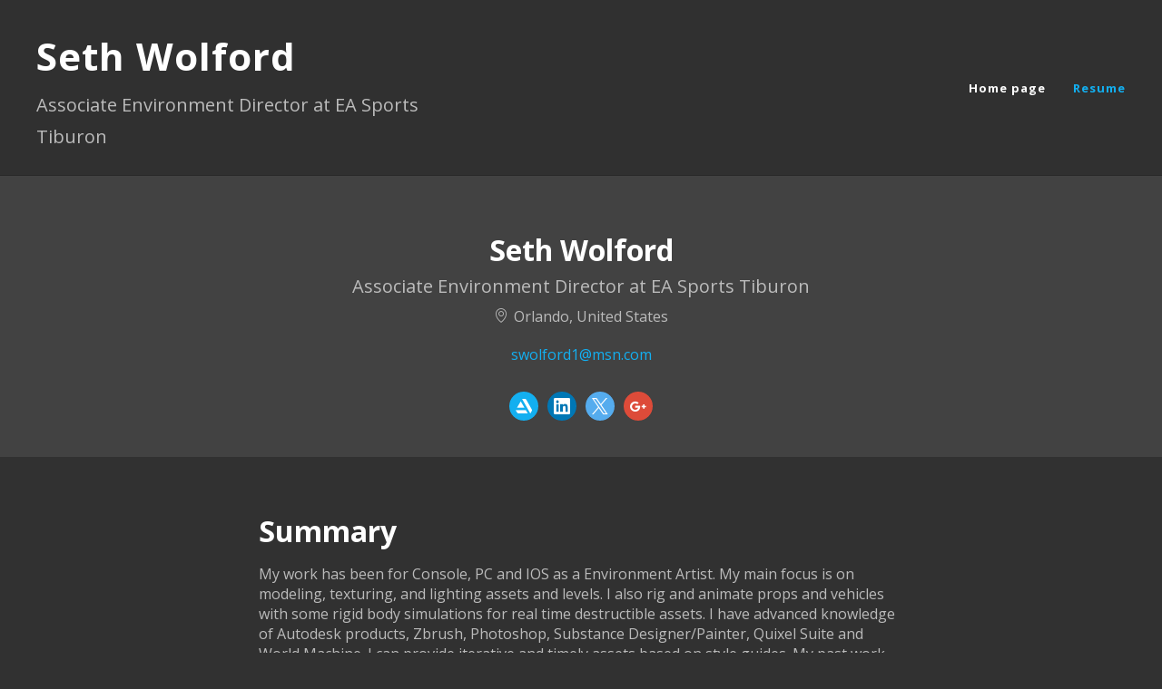

--- FILE ---
content_type: text/html; charset=utf-8
request_url: https://sethwolford.com/resume
body_size: 4574
content:
<!DOCTYPE html><html lang="en"><head><meta charset="utf-8" /><meta content="IE=edge" http-equiv="X-UA-Compatible" /><meta content="width=device-width, initial-scale=1.0" name="viewport" /><link href="https://fonts.googleapis.com/css?family=Open+Sans:400,400i,700,900|Open+Sans:400,700,900|PT+Mono" rel="stylesheet" /><link rel="stylesheet" media="screen" href="/assets/website-26325af48fcf4085dc968ace4e7c8c3ac5dfac87066c2008a18f3777550573ed.css" /><link rel="stylesheet" media="screen" href="/assets/website/basic-90847845f7b4faaa9614c1d3f04d276f086c656cf87697a89f5d52cda153645c.css" /><link rel="stylesheet" media="screen" href="/asset/css/custom-user-22231-1761929599-theme-basic-0feb40d314fc3d0cfb312a8e399f3c9c-1509204632.css" /><style></style><link rel="shortcut icon" type="image/x-icon" href="https://cdn.artstation.com/static_media/placeholders/user/portfolio_favicon/default.png" /><title>Seth Wolford - Resume</title>
<meta name="twitter:site_name" content="Seth Wolford" />
<meta name="twitter:site" content="@SethSwolford1" />
<meta name="twitter:title" content="Resume" />
<meta name="twitter:card" content="summary" />
<meta name="twitter:image" content="https://cdnb.artstation.com/p/users/covers/000/022/231/default/a6e70cb5c0fc531f849ca47a6a572eb3.jpg?1524655882" />
<meta property="og:url" content="https://sethwolford.com/resume" />
<meta property="og:site_name" content="Seth Wolford" />
<meta property="og:title" content="Resume" />
<meta property="og:image" content="https://cdnb.artstation.com/p/users/covers/000/022/231/default/a6e70cb5c0fc531f849ca47a6a572eb3.jpg?1524655882" />
<meta property="og:type" content="website" />
<meta name="image" content="https://cdnb.artstation.com/p/users/covers/000/022/231/default/a6e70cb5c0fc531f849ca47a6a572eb3.jpg?1524655882" /><link rel="alternate" type="application/rss+xml" title="Seth Wolford on ArtStation" href="https://sethw.artstation.com/rss" /><!-- Common head js --><script src="/assets/layout/common_head_js.bundle.87cd8cc13f51041e4c5c.js"></script><script>window._epicEnableCookieGuard = false</script><script src="https://tracking.epicgames.com/tracking.js" async defer="defer"></script><script>environment = "production";
window.websocket_host = "https://ws.artstation.com";</script><script>window.api                         = {};
window.api.notifications           = {};
window.api.messaging               = {};
window.api.websockets              = {};
window.api.notifications.enabled   = true;
window.api.messaging.enabled       = true;
window.api.websockets.enabled      = true;
window.api.google_auth_client_id   = "439315463592-150g9t6k7vft6cd71k6s6jqelg9hgr4e.apps.googleusercontent.com";
window.api.facebook_app_id         = "249255215230397";
window.talon_settings              = {};
window.talon_settings.enabled      = true;
window.talon_settings.flow_id      = 'artstation_prod';</script><script>window.user_id = null;
window.user_show_adult = false;</script><script>window.upload_config = {
  maxImageSize: 10485760,
  maxMarmosetFileSize: 15728640,
  maxPdfFileSize: 20971520,
  maxPanoFileSize: 10485760,
  maxVideoClipFileSize: 26214400
};</script><script>window.angular_debug_enabled = false;
window.locale = "en";
I18n = {}
I18n.defaultLocale = "en";
I18n.locale = "en";
window.artstation_config = {
  preloaded_feed_comments_count: 5,
  preloaded_challenge_announcement_replies_count: 5
};</script><script>window.pro_member = true;</script></head><body class="theme-basic resume"><div id="top"></div><div class="site-wrapper"><header class="site-header"><div class="container-lg"><div class="row row-middle"><div class="site-header-col-left"><div class="site-title title-font"><a href="/">Seth Wolford</a><div class="site-subtitle visible-desktop"> Associate Environment Director at EA Sports Tiburon</div></div></div><div class="site-header-col-right text-right"><div class="hidden-desktop site-header-menu-btn" data-responsive-nav-toggle-btn=""><div class="menu-icon"><span class="menu-icon-line"></span><span class="menu-icon-line"></span><span class="menu-icon-line"></span></div></div><div class="visible-desktop"><div class="header-nav"><div class="header-nav-item"><a target="_self" href="/">Home page</a></div><div class="header-nav-item active"><a target="_self" href="/resume">Resume</a></div></div></div></div></div><div class="responsive-nav-container hidden-desktop"><ul class="nav header-nav"><li class="header-nav-item"><a target="_self" href="/">Home page</a></li><li class="header-nav-item active"><a target="_self" href="/resume">Resume</a></li></ul></div></div></header><div class="about-page"><div class="about-intro text-center"><div class="container-sm"><div class="about-name site-title title-font">Seth Wolford</div><div class="about-position"> Associate Environment Director at EA Sports Tiburon</div><div class="about-location"><span class="icon icon-map-marker icon-pad-right"></span>Orlando, United States</div><div class="about-email"><a href="mailto:swolford1@msn.com">swolford1@msn.com</a></div><div class="about-social"><div class="so-list ik-style-solid ik-frame-circle ik-color-colors"><div class="so-item"><a class="ik ik-artstation ik-s-artstation" href="https://www.artstation.com/sethw"></a></div><div class="so-item"><a class="ik ik-linkedin ik-s-linkedin" target="_blank" href="https://www.linkedin.com/in/seth-wolford"></a></div><div class="so-item"><a class="ik ik-twitter ik-s-twitter" target="_blank" href="https://twitter.com/SethSwolford1"></a></div><div class="so-item"><a class="ik ik-google_plus ik-s-google_plus" target="_blank" href="n/a"></a></div></div></div></div></div><div class="container-sm"><div class="about-section"><h2>Summary</h2><p>My work has been for  Console, PC and IOS as a Environment Artist. My main focus is on modeling, texturing, and lighting assets and levels. I also rig and animate props and vehicles with some rigid body simulations for real time destructible assets. I have advanced knowledge of Autodesk products, Zbrush, Photoshop, Substance Designer/Painter, Quixel Suite and World Machine. I can provide iterative and timely assets based on style guides. My past work has had me manage outsource content and mentor Junior Artist.</p></div><div class="about-section"><h2>Skills</h2><div class="tag-list"><span class="tag">3D Modeling</span><span class="tag">Environment Modeling</span><span class="tag">Lighting</span><span class="tag">Prop Modeling</span><span class="tag">PBR Texturing</span></div></div><div class="about-section"><h2>Software proficiency</h2><div class="software-icons"><div class="software-icon-item"><img width="30" height="30" alt="Maya" class="software-icon-image" src="https://cdna.artstation.com/p/softwares/icons/000/000/024/default/maya.png?1504879343" /><div class="software-icon-name">Maya</div></div><div class="software-icon-item"><img width="30" height="30" alt="3ds Max" class="software-icon-image" src="https://cdna.artstation.com/p/softwares/icons/000/000/002/default/3dsmax-20172.png?1504815710" /><div class="software-icon-name">3ds Max</div></div><div class="software-icon-item"><img width="30" height="30" alt="Substance 3D Designer" class="software-icon-image" src="https://cdna.artstation.com/p/softwares/icons/000/000/042/default/ds_appicon_noshadow_512.png?1627397498" /><div class="software-icon-name">Substance 3D Designer</div></div><div class="software-icon-item"><img width="30" height="30" alt="Substance 3D Painter" class="software-icon-image" src="https://cdnb.artstation.com/p/softwares/icons/000/000/041/default/pt_appicon_noshadow_512.png?1627397594" /><div class="software-icon-name">Substance 3D Painter</div></div><div class="software-icon-item"><img width="30" height="30" alt="Quixel Suite" class="software-icon-image" src="https://cdnb.artstation.com/p/softwares/icons/000/000/067/default/Quixel_Suite.png?1424863372" /><div class="software-icon-name">Quixel Suite</div></div><div class="software-icon-item"><img width="30" height="30" alt="Photoshop" class="software-icon-image" src="https://cdna.artstation.com/p/softwares/icons/000/000/032/default/Photoshop.png?1608144074" /><div class="software-icon-name">Photoshop</div></div><div class="software-icon-item"><img width="30" height="30" alt="ZBrush" class="software-icon-image" src="https://cdna.artstation.com/p/softwares/icons/000/000/046/default/zBrush3.png?1505488078" /><div class="software-icon-name">ZBrush</div></div></div></div><div class="about-productions"><h2>Productions</h2><ul class="productions-list"><li class="production-item clearfix"><div class="production-image"><img class="img-fluid" src="https://cdnb.artstation.com/p/productions/covers/000/102/461/thumb/madden21cover.png?1605019594" /></div><ul class="production-info"><li class="production-info-line"><div class="production-info-label color-darker">Video Game</div><div class="production-info-value">Madden 21</div></li><li class="production-info-line"><div class="production-info-label color-darker">Year</div><div class="production-info-value">2020</div></li><li class="production-info-line"><div class="production-info-label color-darker">Role</div><div class="production-info-value">Story Mode Lead Environment Artist</div></li><li class="production-info-line"><div class="production-info-label color-darker">Company</div><div class="production-info-value">EA Sports Tiburon</div></li></ul></li><li class="production-item clearfix"><div class="production-image"><img class="img-fluid" src="https://cdna.artstation.com/p/productions/covers/000/084/338/thumb/madden20.png?1578068903" /></div><ul class="production-info"><li class="production-info-line"><div class="production-info-label color-darker">Video Game</div><div class="production-info-value">Madden 20 </div></li><li class="production-info-line"><div class="production-info-label color-darker">Year</div><div class="production-info-value">2019</div></li><li class="production-info-line"><div class="production-info-label color-darker">Role</div><div class="production-info-value"> Environment Artist</div></li><li class="production-info-line"><div class="production-info-label color-darker">Company</div><div class="production-info-value">Ea Sports Tiburon</div></li></ul></li><li class="production-item clearfix"><div class="production-image"><img class="img-fluid" src="https://cdna.artstation.com/p/productions/covers/000/057/516/thumb/b0e7c0a6-9d87-47e0-bcc6-d2b0c0d534aa_1.c02c19adadd77a1ad4c1c106f443d4f3.png?1534895457" /></div><ul class="production-info"><li class="production-info-line"><div class="production-info-label color-darker">Video Game</div><div class="production-info-value">Madden 19 Longshot 2</div></li><li class="production-info-line"><div class="production-info-label color-darker">Year</div><div class="production-info-value">2018</div></li><li class="production-info-line"><div class="production-info-label color-darker">Role</div><div class="production-info-value">Environment Artist</div></li><li class="production-info-line"><div class="production-info-label color-darker">Company</div><div class="production-info-value">EA Sports Tiburon</div></li></ul></li><li class="production-item clearfix"><div class="production-image"><img class="img-fluid" src="https://cdna.artstation.com/p/productions/covers/000/039/388/thumb/madden-18-cover-051217-easports-ftrjpg_ftv8ins50yg61bar8wynwn41a.png?1503845514" /></div><ul class="production-info"><li class="production-info-line"><div class="production-info-label color-darker">Video Game</div><div class="production-info-value">Madden 18 LongShot</div></li><li class="production-info-line"><div class="production-info-label color-darker">Year</div><div class="production-info-value">2017</div></li><li class="production-info-line"><div class="production-info-label color-darker">Role</div><div class="production-info-value">Environment Artist</div></li><li class="production-info-line"><div class="production-info-label color-darker">Company</div><div class="production-info-value">EA Sports</div></li></ul></li><li class="production-item clearfix"><div class="production-image"><img class="img-fluid" src="https://cdnb.artstation.com/p/productions/covers/000/016/083/thumb/ATANK2.png?1471628936" /></div><ul class="production-info"><li class="production-info-line"><div class="production-info-label color-darker">Mobile Game</div><div class="production-info-value">Armored Assault 2 </div></li><li class="production-info-line"><div class="production-info-label color-darker">Year</div><div class="production-info-value">2012</div></li><li class="production-info-line"><div class="production-info-label color-darker">Role</div><div class="production-info-value">Vehicle Artist</div></li><li class="production-info-line"><div class="production-info-label color-darker">Company</div><div class="production-info-value">Ameon Entertainment</div></li></ul></li><li class="production-item clearfix"><div class="production-image"><img class="img-fluid" src="https://cdna.artstation.com/p/productions/covers/000/016/082/thumb/Pachinko-Sabotage-Title.png?1471628847" /></div><ul class="production-info"><li class="production-info-line"><div class="production-info-label color-darker">Mobile Game</div><div class="production-info-value">Pachinko Sabotage</div></li><li class="production-info-line"><div class="production-info-label color-darker">Year</div><div class="production-info-value">2012</div></li><li class="production-info-line"><div class="production-info-label color-darker">Role</div><div class="production-info-value">Environment Artist</div></li><li class="production-info-line"><div class="production-info-label color-darker">Company</div><div class="production-info-value">Ameon Entertainment</div></li></ul></li><li class="production-item clearfix"><div class="production-image"><img class="img-fluid" src="https://cdnb.artstation.com/p/productions/covers/000/016/081/thumb/tisland.png?1471628781" /></div><ul class="production-info"><li class="production-info-line"><div class="production-info-label color-darker">Video Game</div><div class="production-info-value">Thunder Island Racing</div></li><li class="production-info-line"><div class="production-info-label color-darker">Year</div><div class="production-info-value">2010</div></li><li class="production-info-line"><div class="production-info-label color-darker">Role</div><div class="production-info-value">Environment Artist</div></li><li class="production-info-line"><div class="production-info-label color-darker">Company</div><div class="production-info-value">Delta 3 Studios</div></li></ul></li></ul></div><div class="about-experience"><h2>Experience</h2><ul class="experience-list"><li class="experience-item"><div class="clearfix"><div class="experience-left"><div class="experience-job">Environment Artist at Ea Tiburon</div><div class="experience-location color-darker">Orlando, United States of America</div></div><div class="experience-right"><div class="experience-period color-darker">September 2016 - Present</div></div></div><div class="experience-description"><p><p></p></p></div></li><li class="experience-item"><div class="clearfix"><div class="experience-left"><div class="experience-job">Senior Environment Artist at Artigen Corporation</div><div class="experience-location color-darker">Brea, United States of America</div></div><div class="experience-right"><div class="experience-period color-darker">April 2016 - June 2016</div></div></div><div class="experience-description"><p><p>Layout , model and light levels for VR projects
<br /><br>Mentor Junior Artist and handout tasks 
<br /><br>Work with Programmers and other team members to meet target platform specs
<br /></p></p></div></li><li class="experience-item"><div class="clearfix"><div class="experience-left"><div class="experience-job">Freelance Environment Artist at Self Employed</div><div class="experience-location color-darker">United States of America</div></div><div class="experience-right"><div class="experience-period color-darker">August 2010 - February 2016</div></div></div><div class="experience-description"><p><p>Work both remote and onsite creating Models, Textures and Environments  
<br /><br>Light and Animate props and environment effects
<br /><br>Work with various companies to achieve game goals
<br /></p></p></div></li><li class="experience-item"><div class="clearfix"><div class="experience-left"><div class="experience-job">Contract Environment Artist at Ameon Entertainment</div><div class="experience-location color-darker">Sacramento, United States of America</div></div><div class="experience-right"><div class="experience-period color-darker">February 2012 - August 2012</div></div></div><div class="experience-description"><p><p>Model and Texture props for IOS game Pachinko Sabotage 
<br /><br>Model Vehicles for IOS game Armored Assault 2
<br /><br>Help other team members with work flow and artistic challenges
<br /></p></p></div></li><li class="experience-item"><div class="clearfix"><div class="experience-left"><div class="experience-job">Contract Environment Artist at Delta 3 Studios</div><div class="experience-location color-darker">Prescott Valley</div></div><div class="experience-right"><div class="experience-period color-darker">July 2009 - December 2009</div></div></div><div class="experience-description"><p><p>Model Texture and Light Environments for Unity Engine
<br /><br>Optimize models and levels for simulators	
<br /><br>Work with remote contractors to implement models
<br /></p></p></div></li><li class="experience-item"><div class="clearfix"><div class="experience-left"><div class="experience-job">3d Artist at War Dog Studios</div><div class="experience-location color-darker">San Diego, United States of America</div></div><div class="experience-right"><div class="experience-period color-darker">January 2006 - April 2007</div></div></div><div class="experience-description"><p><p>Create Meshes, Textures and Collision Volumes for Force Of  Arms Game     
<br /><br>Rig, Animate and  Import into game engine
<br /><br>Help troubleshoot and fix problem models
<br /></p></p></div></li></ul></div></div><div class="report-section"><a class="abuse-report-btn" href="https://safety.epicgames.com/en-US/policies/reporting-misconduct/submit-report?product_id=artstation_content_report&amp;content_id=22231&amp;content_type=user_website" target="_blank"><i class="far fa-flag fa-pad-right"></i><span>Report User</span></a></div></div></div><footer class="site-footer"><a class="btt scrolltoel" href="#top"></a><div class="container-lg"><div class="row row-middle"><div class="col-12 col-tablet-4"><div class="footer-container"><div class="fo-social ik-style-solid ik-frame-circle ik-color-colors"><div class="fo-social-item"><a class="fo-social-link ik ik-artstation ik-s-artstation" href="https://www.artstation.com/sethw"></a></div><div class="fo-social-item"><a class="fo-social-link ik ik-linkedin ik-s-linkedin" target="_blank" href="https://www.linkedin.com/in/seth-wolford"></a></div><div class="fo-social-item"><a class="fo-social-link ik ik-twitter ik-s-twitter" target="_blank" href="https://twitter.com/SethSwolford1"></a></div></div></div></div><div class="col-12 col-tablet-4 text-center"><div class="footer-container"><a class="contacts" href="mailto:swolford1@msn.com"><span class="icon icon-lg icon-mail-send icon-pad-right"></span><span>Contact</span></a></div></div><div class="col-12 col-tablet-4 text-tablet-right"><div class="footer-container"><div class="copy">&copy; All rights reserved</div></div></div></div></div></footer><script src="/assets/website-e5996ef0f429971584907debb6b413ebaf705162603c946acbdd2496ef376f8a.js"></script><script src="/asset/js/slides.js"></script><script src="/asset/js/fldGrd.min.js"></script><script src="/asset/js/app.js?v=user-22231-1761929599-theme-basic-0feb40d314fc3d0cfb312a8e399f3c9c-1509204632"></script><script src="//unpkg.com/css-vars-ponyfill@1"></script><script>cssVars({
  onlyLegacy: true
});</script><script>(function(i,s,o,g,r,a,m){i['GoogleAnalyticsObject']=r;i[r]=i[r]||function(){(i[r].q=i[r].q||[]).push(arguments)},i[r].l=1*new Date();a=s.createElement(o),m=s.getElementsByTagName(o)[0];a.async=1;a.src=g;m.parentNode.insertBefore(a,m)})(window,document,'script','//www.google-analytics.com/analytics.js','ga');

ga('create', 'UA-107272956-1', { 'cookieDomain' : '.sethwolford.com'});
ga('send', 'pageview');</script><script async="" defer="" src="//assets.pinterest.com/js/pinit.js" type="text/javascript"></script></body></html>

--- FILE ---
content_type: text/css; charset=utf-8
request_url: https://sethwolford.com/asset/css/custom-user-22231-1761929599-theme-basic-0feb40d314fc3d0cfb312a8e399f3c9c-1509204632.css
body_size: 918
content:
:root {
  --link-color:                 #13aff0;
  --link-color-darker:          #0c8ec4;
  --border-color:               #555555;
  --border-color-lighter:       #626262;
  --subtitle-color:             #bbbbbb;
  --site-title-color:           #ffffff;
  --site-title-color-darkest:   #cccccc;
  --page-title-color:           #fff;
  --body-bg:                    #313131;
  --body-bg-rgb:                49, 49, 49;
  --body-bg-lighter:            #4b4b4b;
  --body-bg-darker:             #242424;
  --body-bg-darkest:            #181818;
  --body-color:                 #bbbbbb;
  --body-color-rgb:             187, 187, 187;
  --body-color-darkest:         #888888;
  --header-bg:                  #313131;
  --header-bg-rgb:              49, 49, 49;
  --header-bg-darker:           #292929;
  --nav-album-bg:               #424242;
  --footer-bg:                  #313131;
  --footer-text-color:          #ffffff;
  --lib-perfect-scrollbar-bg:   #5f5f5f;
  --component-notify-bg:        #4b4b4b;
  --lightness-body-5:           #3e3e3e;
  --lightness-body-10:          #4b4b4b;
  --font-family-primary:        'Open Sans', Helvetica, Arial, sans-serif;
  --font-family-secondary:      'Open Sans', Helvetica, Arial, sans-serif; }

/* Custom options via Theme Customizer */
.site-title a {
  font-weight: 900;
  letter-spacing: 1px; }
  @media (min-width: 70em) {
    .site-title a {
      font-size: 42px; } }
.site-title .site-subtitle {
  font-weight: 400;
  letter-spacing: 0px; }
  @media (min-width: 70em) {
    .site-title .site-subtitle {
      font-size: 20px; } }
body, p, .project-page {
  font-weight: 400;
  letter-spacing: 0px; }
  @media (min-width: 70em) {
    body, p, .project-page {
      font-size: 16px; } }
.site-footer .copy, .site-footer .contacts {
  font-weight: 400;
  letter-spacing: 0px; }
  @media (min-width: 70em) {
    .site-footer .copy, .site-footer .contacts {
      font-size: 14px; } }
